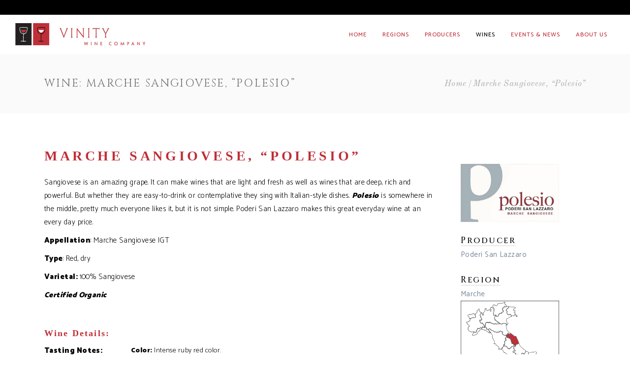

--- FILE ---
content_type: text/html; charset=UTF-8
request_url: https://vinitywinecompany.com/wine/marche-sangiovese-polesio/
body_size: 15220
content:

<!DOCTYPE html>
<html lang="en">
<head>
    
        <meta charset="UTF-8"/>
        <meta name="format-detection" content="telephone=no">
        <link rel="profile" href="http://gmpg.org/xfn/11"/>
        
                <meta name="viewport" content="width=device-width,initial-scale=1,user-scalable=no">
        <title>Marche Sangiovese, “Polesio” &#8211; Vinity Wine Company</title>
<script type="application/javascript">var eltdfAjaxUrl = "https://vinitywinecompany.com/wp-admin/admin-ajax.php"</script><meta name='robots' content='max-image-preview:large' />
	<style>img:is([sizes="auto" i], [sizes^="auto," i]) { contain-intrinsic-size: 3000px 1500px }</style>
	<link rel='dns-prefetch' href='//maps.googleapis.com' />
<link rel='dns-prefetch' href='//fonts.googleapis.com' />
<link rel="alternate" type="application/rss+xml" title="Vinity Wine Company &raquo; Feed" href="https://vinitywinecompany.com/feed/" />
<link rel="alternate" type="application/rss+xml" title="Vinity Wine Company &raquo; Comments Feed" href="https://vinitywinecompany.com/comments/feed/" />
<script type="text/javascript">
/* <![CDATA[ */
window._wpemojiSettings = {"baseUrl":"https:\/\/s.w.org\/images\/core\/emoji\/15.0.3\/72x72\/","ext":".png","svgUrl":"https:\/\/s.w.org\/images\/core\/emoji\/15.0.3\/svg\/","svgExt":".svg","source":{"concatemoji":"https:\/\/vinitywinecompany.com\/wp-includes\/js\/wp-emoji-release.min.js?ver=6.7.4"}};
/*! This file is auto-generated */
!function(i,n){var o,s,e;function c(e){try{var t={supportTests:e,timestamp:(new Date).valueOf()};sessionStorage.setItem(o,JSON.stringify(t))}catch(e){}}function p(e,t,n){e.clearRect(0,0,e.canvas.width,e.canvas.height),e.fillText(t,0,0);var t=new Uint32Array(e.getImageData(0,0,e.canvas.width,e.canvas.height).data),r=(e.clearRect(0,0,e.canvas.width,e.canvas.height),e.fillText(n,0,0),new Uint32Array(e.getImageData(0,0,e.canvas.width,e.canvas.height).data));return t.every(function(e,t){return e===r[t]})}function u(e,t,n){switch(t){case"flag":return n(e,"\ud83c\udff3\ufe0f\u200d\u26a7\ufe0f","\ud83c\udff3\ufe0f\u200b\u26a7\ufe0f")?!1:!n(e,"\ud83c\uddfa\ud83c\uddf3","\ud83c\uddfa\u200b\ud83c\uddf3")&&!n(e,"\ud83c\udff4\udb40\udc67\udb40\udc62\udb40\udc65\udb40\udc6e\udb40\udc67\udb40\udc7f","\ud83c\udff4\u200b\udb40\udc67\u200b\udb40\udc62\u200b\udb40\udc65\u200b\udb40\udc6e\u200b\udb40\udc67\u200b\udb40\udc7f");case"emoji":return!n(e,"\ud83d\udc26\u200d\u2b1b","\ud83d\udc26\u200b\u2b1b")}return!1}function f(e,t,n){var r="undefined"!=typeof WorkerGlobalScope&&self instanceof WorkerGlobalScope?new OffscreenCanvas(300,150):i.createElement("canvas"),a=r.getContext("2d",{willReadFrequently:!0}),o=(a.textBaseline="top",a.font="600 32px Arial",{});return e.forEach(function(e){o[e]=t(a,e,n)}),o}function t(e){var t=i.createElement("script");t.src=e,t.defer=!0,i.head.appendChild(t)}"undefined"!=typeof Promise&&(o="wpEmojiSettingsSupports",s=["flag","emoji"],n.supports={everything:!0,everythingExceptFlag:!0},e=new Promise(function(e){i.addEventListener("DOMContentLoaded",e,{once:!0})}),new Promise(function(t){var n=function(){try{var e=JSON.parse(sessionStorage.getItem(o));if("object"==typeof e&&"number"==typeof e.timestamp&&(new Date).valueOf()<e.timestamp+604800&&"object"==typeof e.supportTests)return e.supportTests}catch(e){}return null}();if(!n){if("undefined"!=typeof Worker&&"undefined"!=typeof OffscreenCanvas&&"undefined"!=typeof URL&&URL.createObjectURL&&"undefined"!=typeof Blob)try{var e="postMessage("+f.toString()+"("+[JSON.stringify(s),u.toString(),p.toString()].join(",")+"));",r=new Blob([e],{type:"text/javascript"}),a=new Worker(URL.createObjectURL(r),{name:"wpTestEmojiSupports"});return void(a.onmessage=function(e){c(n=e.data),a.terminate(),t(n)})}catch(e){}c(n=f(s,u,p))}t(n)}).then(function(e){for(var t in e)n.supports[t]=e[t],n.supports.everything=n.supports.everything&&n.supports[t],"flag"!==t&&(n.supports.everythingExceptFlag=n.supports.everythingExceptFlag&&n.supports[t]);n.supports.everythingExceptFlag=n.supports.everythingExceptFlag&&!n.supports.flag,n.DOMReady=!1,n.readyCallback=function(){n.DOMReady=!0}}).then(function(){return e}).then(function(){var e;n.supports.everything||(n.readyCallback(),(e=n.source||{}).concatemoji?t(e.concatemoji):e.wpemoji&&e.twemoji&&(t(e.twemoji),t(e.wpemoji)))}))}((window,document),window._wpemojiSettings);
/* ]]> */
</script>
<style id='wp-emoji-styles-inline-css' type='text/css'>

	img.wp-smiley, img.emoji {
		display: inline !important;
		border: none !important;
		box-shadow: none !important;
		height: 1em !important;
		width: 1em !important;
		margin: 0 0.07em !important;
		vertical-align: -0.1em !important;
		background: none !important;
		padding: 0 !important;
	}
</style>
<link rel='stylesheet' id='wp-block-library-css' href='https://vinitywinecompany.com/wp-includes/css/dist/block-library/style.min.css?ver=6.7.4' type='text/css' media='all' />
<link rel='stylesheet' id='wp-components-css' href='https://vinitywinecompany.com/wp-includes/css/dist/components/style.min.css?ver=6.7.4' type='text/css' media='all' />
<link rel='stylesheet' id='wp-preferences-css' href='https://vinitywinecompany.com/wp-includes/css/dist/preferences/style.min.css?ver=6.7.4' type='text/css' media='all' />
<link rel='stylesheet' id='wp-block-editor-css' href='https://vinitywinecompany.com/wp-includes/css/dist/block-editor/style.min.css?ver=6.7.4' type='text/css' media='all' />
<link rel='stylesheet' id='wp-reusable-blocks-css' href='https://vinitywinecompany.com/wp-includes/css/dist/reusable-blocks/style.min.css?ver=6.7.4' type='text/css' media='all' />
<link rel='stylesheet' id='wp-patterns-css' href='https://vinitywinecompany.com/wp-includes/css/dist/patterns/style.min.css?ver=6.7.4' type='text/css' media='all' />
<link rel='stylesheet' id='wp-editor-css' href='https://vinitywinecompany.com/wp-includes/css/dist/editor/style.min.css?ver=6.7.4' type='text/css' media='all' />
<link rel='stylesheet' id='common-css' href='https://vinitywinecompany.com/wp-admin/css/common.min.css?ver=6.7.4' type='text/css' media='all' />
<link rel='stylesheet' id='forms-css' href='https://vinitywinecompany.com/wp-admin/css/forms.min.css?ver=6.7.4' type='text/css' media='all' />
<link rel='stylesheet' id='wp-reset-editor-styles-css' href='https://vinitywinecompany.com/wp-includes/css/dist/block-library/reset.min.css?ver=6.7.4' type='text/css' media='all' />
<link rel='stylesheet' id='wp-block-editor-content-css' href='https://vinitywinecompany.com/wp-includes/css/dist/block-editor/content.min.css?ver=6.7.4' type='text/css' media='all' />
<link rel='stylesheet' id='wp-editor-classic-layout-styles-css' href='https://vinitywinecompany.com/wp-includes/css/dist/edit-post/classic.min.css?ver=6.7.4' type='text/css' media='all' />
<link rel='stylesheet' id='wp-edit-blocks-css' href='https://vinitywinecompany.com/wp-includes/css/dist/block-library/editor.min.css?ver=6.7.4' type='text/css' media='all' />
<link rel='stylesheet' id='contact-widgets-contact-block-css' href='https://vinitywinecompany.com/wp-content/plugins/contact-widgets/includes/blocks/contact/css/contact-block.min.css?ver=1.0.1' type='text/css' media='all' />
<link rel='stylesheet' id='font-awesome-css' href='https://vinitywinecompany.com/wp-content/plugins/js_composer/assets/lib/bower/font-awesome/css/font-awesome.min.css?ver=5.1.1' type='text/css' media='all' />
<link rel='stylesheet' id='contact-widgets-social-block-css' href='https://vinitywinecompany.com/wp-content/plugins/contact-widgets/includes/blocks/social/css/social-block.min.css?ver=1.0.1' type='text/css' media='all' />
<style id='classic-theme-styles-inline-css' type='text/css'>
/*! This file is auto-generated */
.wp-block-button__link{color:#fff;background-color:#32373c;border-radius:9999px;box-shadow:none;text-decoration:none;padding:calc(.667em + 2px) calc(1.333em + 2px);font-size:1.125em}.wp-block-file__button{background:#32373c;color:#fff;text-decoration:none}
</style>
<style id='global-styles-inline-css' type='text/css'>
:root{--wp--preset--aspect-ratio--square: 1;--wp--preset--aspect-ratio--4-3: 4/3;--wp--preset--aspect-ratio--3-4: 3/4;--wp--preset--aspect-ratio--3-2: 3/2;--wp--preset--aspect-ratio--2-3: 2/3;--wp--preset--aspect-ratio--16-9: 16/9;--wp--preset--aspect-ratio--9-16: 9/16;--wp--preset--color--black: #000000;--wp--preset--color--cyan-bluish-gray: #abb8c3;--wp--preset--color--white: #ffffff;--wp--preset--color--pale-pink: #f78da7;--wp--preset--color--vivid-red: #cf2e2e;--wp--preset--color--luminous-vivid-orange: #ff6900;--wp--preset--color--luminous-vivid-amber: #fcb900;--wp--preset--color--light-green-cyan: #7bdcb5;--wp--preset--color--vivid-green-cyan: #00d084;--wp--preset--color--pale-cyan-blue: #8ed1fc;--wp--preset--color--vivid-cyan-blue: #0693e3;--wp--preset--color--vivid-purple: #9b51e0;--wp--preset--gradient--vivid-cyan-blue-to-vivid-purple: linear-gradient(135deg,rgba(6,147,227,1) 0%,rgb(155,81,224) 100%);--wp--preset--gradient--light-green-cyan-to-vivid-green-cyan: linear-gradient(135deg,rgb(122,220,180) 0%,rgb(0,208,130) 100%);--wp--preset--gradient--luminous-vivid-amber-to-luminous-vivid-orange: linear-gradient(135deg,rgba(252,185,0,1) 0%,rgba(255,105,0,1) 100%);--wp--preset--gradient--luminous-vivid-orange-to-vivid-red: linear-gradient(135deg,rgba(255,105,0,1) 0%,rgb(207,46,46) 100%);--wp--preset--gradient--very-light-gray-to-cyan-bluish-gray: linear-gradient(135deg,rgb(238,238,238) 0%,rgb(169,184,195) 100%);--wp--preset--gradient--cool-to-warm-spectrum: linear-gradient(135deg,rgb(74,234,220) 0%,rgb(151,120,209) 20%,rgb(207,42,186) 40%,rgb(238,44,130) 60%,rgb(251,105,98) 80%,rgb(254,248,76) 100%);--wp--preset--gradient--blush-light-purple: linear-gradient(135deg,rgb(255,206,236) 0%,rgb(152,150,240) 100%);--wp--preset--gradient--blush-bordeaux: linear-gradient(135deg,rgb(254,205,165) 0%,rgb(254,45,45) 50%,rgb(107,0,62) 100%);--wp--preset--gradient--luminous-dusk: linear-gradient(135deg,rgb(255,203,112) 0%,rgb(199,81,192) 50%,rgb(65,88,208) 100%);--wp--preset--gradient--pale-ocean: linear-gradient(135deg,rgb(255,245,203) 0%,rgb(182,227,212) 50%,rgb(51,167,181) 100%);--wp--preset--gradient--electric-grass: linear-gradient(135deg,rgb(202,248,128) 0%,rgb(113,206,126) 100%);--wp--preset--gradient--midnight: linear-gradient(135deg,rgb(2,3,129) 0%,rgb(40,116,252) 100%);--wp--preset--font-size--small: 13px;--wp--preset--font-size--medium: 20px;--wp--preset--font-size--large: 36px;--wp--preset--font-size--x-large: 42px;--wp--preset--spacing--20: 0.44rem;--wp--preset--spacing--30: 0.67rem;--wp--preset--spacing--40: 1rem;--wp--preset--spacing--50: 1.5rem;--wp--preset--spacing--60: 2.25rem;--wp--preset--spacing--70: 3.38rem;--wp--preset--spacing--80: 5.06rem;--wp--preset--shadow--natural: 6px 6px 9px rgba(0, 0, 0, 0.2);--wp--preset--shadow--deep: 12px 12px 50px rgba(0, 0, 0, 0.4);--wp--preset--shadow--sharp: 6px 6px 0px rgba(0, 0, 0, 0.2);--wp--preset--shadow--outlined: 6px 6px 0px -3px rgba(255, 255, 255, 1), 6px 6px rgba(0, 0, 0, 1);--wp--preset--shadow--crisp: 6px 6px 0px rgba(0, 0, 0, 1);}:where(.is-layout-flex){gap: 0.5em;}:where(.is-layout-grid){gap: 0.5em;}body .is-layout-flex{display: flex;}.is-layout-flex{flex-wrap: wrap;align-items: center;}.is-layout-flex > :is(*, div){margin: 0;}body .is-layout-grid{display: grid;}.is-layout-grid > :is(*, div){margin: 0;}:where(.wp-block-columns.is-layout-flex){gap: 2em;}:where(.wp-block-columns.is-layout-grid){gap: 2em;}:where(.wp-block-post-template.is-layout-flex){gap: 1.25em;}:where(.wp-block-post-template.is-layout-grid){gap: 1.25em;}.has-black-color{color: var(--wp--preset--color--black) !important;}.has-cyan-bluish-gray-color{color: var(--wp--preset--color--cyan-bluish-gray) !important;}.has-white-color{color: var(--wp--preset--color--white) !important;}.has-pale-pink-color{color: var(--wp--preset--color--pale-pink) !important;}.has-vivid-red-color{color: var(--wp--preset--color--vivid-red) !important;}.has-luminous-vivid-orange-color{color: var(--wp--preset--color--luminous-vivid-orange) !important;}.has-luminous-vivid-amber-color{color: var(--wp--preset--color--luminous-vivid-amber) !important;}.has-light-green-cyan-color{color: var(--wp--preset--color--light-green-cyan) !important;}.has-vivid-green-cyan-color{color: var(--wp--preset--color--vivid-green-cyan) !important;}.has-pale-cyan-blue-color{color: var(--wp--preset--color--pale-cyan-blue) !important;}.has-vivid-cyan-blue-color{color: var(--wp--preset--color--vivid-cyan-blue) !important;}.has-vivid-purple-color{color: var(--wp--preset--color--vivid-purple) !important;}.has-black-background-color{background-color: var(--wp--preset--color--black) !important;}.has-cyan-bluish-gray-background-color{background-color: var(--wp--preset--color--cyan-bluish-gray) !important;}.has-white-background-color{background-color: var(--wp--preset--color--white) !important;}.has-pale-pink-background-color{background-color: var(--wp--preset--color--pale-pink) !important;}.has-vivid-red-background-color{background-color: var(--wp--preset--color--vivid-red) !important;}.has-luminous-vivid-orange-background-color{background-color: var(--wp--preset--color--luminous-vivid-orange) !important;}.has-luminous-vivid-amber-background-color{background-color: var(--wp--preset--color--luminous-vivid-amber) !important;}.has-light-green-cyan-background-color{background-color: var(--wp--preset--color--light-green-cyan) !important;}.has-vivid-green-cyan-background-color{background-color: var(--wp--preset--color--vivid-green-cyan) !important;}.has-pale-cyan-blue-background-color{background-color: var(--wp--preset--color--pale-cyan-blue) !important;}.has-vivid-cyan-blue-background-color{background-color: var(--wp--preset--color--vivid-cyan-blue) !important;}.has-vivid-purple-background-color{background-color: var(--wp--preset--color--vivid-purple) !important;}.has-black-border-color{border-color: var(--wp--preset--color--black) !important;}.has-cyan-bluish-gray-border-color{border-color: var(--wp--preset--color--cyan-bluish-gray) !important;}.has-white-border-color{border-color: var(--wp--preset--color--white) !important;}.has-pale-pink-border-color{border-color: var(--wp--preset--color--pale-pink) !important;}.has-vivid-red-border-color{border-color: var(--wp--preset--color--vivid-red) !important;}.has-luminous-vivid-orange-border-color{border-color: var(--wp--preset--color--luminous-vivid-orange) !important;}.has-luminous-vivid-amber-border-color{border-color: var(--wp--preset--color--luminous-vivid-amber) !important;}.has-light-green-cyan-border-color{border-color: var(--wp--preset--color--light-green-cyan) !important;}.has-vivid-green-cyan-border-color{border-color: var(--wp--preset--color--vivid-green-cyan) !important;}.has-pale-cyan-blue-border-color{border-color: var(--wp--preset--color--pale-cyan-blue) !important;}.has-vivid-cyan-blue-border-color{border-color: var(--wp--preset--color--vivid-cyan-blue) !important;}.has-vivid-purple-border-color{border-color: var(--wp--preset--color--vivid-purple) !important;}.has-vivid-cyan-blue-to-vivid-purple-gradient-background{background: var(--wp--preset--gradient--vivid-cyan-blue-to-vivid-purple) !important;}.has-light-green-cyan-to-vivid-green-cyan-gradient-background{background: var(--wp--preset--gradient--light-green-cyan-to-vivid-green-cyan) !important;}.has-luminous-vivid-amber-to-luminous-vivid-orange-gradient-background{background: var(--wp--preset--gradient--luminous-vivid-amber-to-luminous-vivid-orange) !important;}.has-luminous-vivid-orange-to-vivid-red-gradient-background{background: var(--wp--preset--gradient--luminous-vivid-orange-to-vivid-red) !important;}.has-very-light-gray-to-cyan-bluish-gray-gradient-background{background: var(--wp--preset--gradient--very-light-gray-to-cyan-bluish-gray) !important;}.has-cool-to-warm-spectrum-gradient-background{background: var(--wp--preset--gradient--cool-to-warm-spectrum) !important;}.has-blush-light-purple-gradient-background{background: var(--wp--preset--gradient--blush-light-purple) !important;}.has-blush-bordeaux-gradient-background{background: var(--wp--preset--gradient--blush-bordeaux) !important;}.has-luminous-dusk-gradient-background{background: var(--wp--preset--gradient--luminous-dusk) !important;}.has-pale-ocean-gradient-background{background: var(--wp--preset--gradient--pale-ocean) !important;}.has-electric-grass-gradient-background{background: var(--wp--preset--gradient--electric-grass) !important;}.has-midnight-gradient-background{background: var(--wp--preset--gradient--midnight) !important;}.has-small-font-size{font-size: var(--wp--preset--font-size--small) !important;}.has-medium-font-size{font-size: var(--wp--preset--font-size--medium) !important;}.has-large-font-size{font-size: var(--wp--preset--font-size--large) !important;}.has-x-large-font-size{font-size: var(--wp--preset--font-size--x-large) !important;}
:where(.wp-block-post-template.is-layout-flex){gap: 1.25em;}:where(.wp-block-post-template.is-layout-grid){gap: 1.25em;}
:where(.wp-block-columns.is-layout-flex){gap: 2em;}:where(.wp-block-columns.is-layout-grid){gap: 2em;}
:root :where(.wp-block-pullquote){font-size: 1.5em;line-height: 1.6;}
</style>
<link rel='stylesheet' id='contact-form-7-css' href='https://vinitywinecompany.com/wp-content/plugins/contact-form-7/includes/css/styles.css?ver=6.1.4' type='text/css' media='all' />
<link rel='stylesheet' id='pdfprnt_frontend-css' href='https://vinitywinecompany.com/wp-content/plugins/pdf-print/css/frontend.css?ver=2.4.5' type='text/css' media='all' />
<link rel='stylesheet' id='rs-plugin-settings-css' href='https://vinitywinecompany.com/wp-content/plugins/revslider/public/assets/css/settings.css?ver=5.4.1' type='text/css' media='all' />
<style id='rs-plugin-settings-inline-css' type='text/css'>
#rs-demo-id {}
</style>
<link rel='stylesheet' id='wpsms-front-css' href='https://vinitywinecompany.com/wp-content/plugins/wp-sms/assets/css/front-styles.css?ver=7.1' type='text/css' media='all' />
<link rel='stylesheet' id='vino_elated_default_style-css' href='https://vinitywinecompany.com/wp-content/themes/vino/style.css?ver=6.7.4' type='text/css' media='all' />
<link rel='stylesheet' id='vino_elated_modules-css' href='https://vinitywinecompany.com/wp-content/themes/vino/assets/css/modules.min.css?ver=6.7.4' type='text/css' media='all' />
<style id='vino_elated_modules-inline-css' type='text/css'>
body.home > div.eltdf-wrapper > div.eltdf-wrapper-inner > div.eltdf-content > div > div.eltdf-title.eltdf-breadcrumbs-type.eltdf-has-background.eltdf-content-left-alignment.eltdf-title-image-not-responsive.eltdf-title-custom-font-style > div.eltdf-title-holder > div{
    background-color: #FAFAFA !important;
}


</style>
<link rel='stylesheet' id='eltdf_font_awesome-css' href='https://vinitywinecompany.com/wp-content/themes/vino/assets/css/font-awesome/css/font-awesome.min.css?ver=6.7.4' type='text/css' media='all' />
<link rel='stylesheet' id='eltdf_font_elegant-css' href='https://vinitywinecompany.com/wp-content/themes/vino/assets/css/elegant-icons/style.min.css?ver=6.7.4' type='text/css' media='all' />
<link rel='stylesheet' id='eltdf_ion_icons-css' href='https://vinitywinecompany.com/wp-content/themes/vino/assets/css/ion-icons/css/ionicons.min.css?ver=6.7.4' type='text/css' media='all' />
<link rel='stylesheet' id='eltdf_linea_icons-css' href='https://vinitywinecompany.com/wp-content/themes/vino/assets/css/linea-icons/style.css?ver=6.7.4' type='text/css' media='all' />
<link rel='stylesheet' id='eltdf_linear_icons-css' href='https://vinitywinecompany.com/wp-content/themes/vino/assets/css/linear-icons/style.css?ver=6.7.4' type='text/css' media='all' />
<link rel='stylesheet' id='eltdf_dripicons-css' href='https://vinitywinecompany.com/wp-content/themes/vino/assets/css/dripicons/dripicons.css?ver=6.7.4' type='text/css' media='all' />
<link rel='stylesheet' id='mediaelement-css' href='https://vinitywinecompany.com/wp-includes/js/mediaelement/mediaelementplayer-legacy.min.css?ver=4.2.17' type='text/css' media='all' />
<link rel='stylesheet' id='wp-mediaelement-css' href='https://vinitywinecompany.com/wp-includes/js/mediaelement/wp-mediaelement.min.css?ver=6.7.4' type='text/css' media='all' />
<link rel='stylesheet' id='vino_elated_modules_responsive-css' href='https://vinitywinecompany.com/wp-content/themes/vino/assets/css/modules-responsive.min.css?ver=6.7.4' type='text/css' media='all' />
<link rel='stylesheet' id='vino_elated_style_dynamic_responsive-css' href='https://vinitywinecompany.com/wp-content/themes/vino/assets/css/style_dynamic_responsive.css?ver=1544586515' type='text/css' media='all' />
<link rel='stylesheet' id='vino_elated_style_dynamic-css' href='https://vinitywinecompany.com/wp-content/themes/vino/assets/css/style_dynamic.css?ver=1544586515' type='text/css' media='all' />
<link rel='stylesheet' id='js_composer_front-css' href='https://vinitywinecompany.com/wp-content/plugins/js_composer/assets/css/js_composer.min.css?ver=5.1.1' type='text/css' media='all' />
<link rel='stylesheet' id='vino_elated_google_fonts-css' href='https://fonts.googleapis.com/css?family=Catamaran%3A100%2C300%2C400%2C400italic%2C500%2C900%2C900italic%3B%7CCinzel%3A100%2C300%2C400%2C400italic%2C500%2C900%2C900italic%3B%7COld+Standard+TT%3A100%2C300%2C400%2C400italic%2C500%2C900%2C900italic%3B&#038;subset=latin-ext&#038;ver=1.0.0' type='text/css' media='all' />
<link rel='stylesheet' id='bws-custom-style-css' href='https://vinitywinecompany.com/wp-content/uploads/bws-custom-code/bws-custom-code.css?ver=2.4.2' type='text/css' media='all' />
<script type="text/javascript" src="https://vinitywinecompany.com/wp-includes/js/jquery/jquery.min.js?ver=3.7.1" id="jquery-core-js"></script>
<script type="text/javascript" src="https://vinitywinecompany.com/wp-includes/js/jquery/jquery-migrate.min.js?ver=3.4.1" id="jquery-migrate-js"></script>
<script type="text/javascript" src="https://vinitywinecompany.com/wp-content/plugins/revslider/public/assets/js/jquery.themepunch.tools.min.js?ver=5.4.1" id="tp-tools-js"></script>
<script type="text/javascript" src="https://vinitywinecompany.com/wp-content/plugins/revslider/public/assets/js/jquery.themepunch.revolution.min.js?ver=5.4.1" id="revmin-js"></script>
<link rel="https://api.w.org/" href="https://vinitywinecompany.com/wp-json/" /><link rel="alternate" title="JSON" type="application/json" href="https://vinitywinecompany.com/wp-json/wp/v2/wine/733" /><link rel="EditURI" type="application/rsd+xml" title="RSD" href="https://vinitywinecompany.com/xmlrpc.php?rsd" />
<meta name="generator" content="WordPress 6.7.4" />
<link rel="canonical" href="https://vinitywinecompany.com/wine/marche-sangiovese-polesio/" />
<link rel='shortlink' href='https://vinitywinecompany.com/?p=733' />
<link rel="alternate" title="oEmbed (JSON)" type="application/json+oembed" href="https://vinitywinecompany.com/wp-json/oembed/1.0/embed?url=https%3A%2F%2Fvinitywinecompany.com%2Fwine%2Fmarche-sangiovese-polesio%2F" />
<link rel="alternate" title="oEmbed (XML)" type="text/xml+oembed" href="https://vinitywinecompany.com/wp-json/oembed/1.0/embed?url=https%3A%2F%2Fvinitywinecompany.com%2Fwine%2Fmarche-sangiovese-polesio%2F&#038;format=xml" />
<meta name="generator" content="Powered by Visual Composer - drag and drop page builder for WordPress."/>
<!--[if lte IE 9]><link rel="stylesheet" type="text/css" href="https://vinitywinecompany.com/wp-content/plugins/js_composer/assets/css/vc_lte_ie9.min.css" media="screen"><![endif]--><meta name="generator" content="Powered by Slider Revolution 5.4.1 - responsive, Mobile-Friendly Slider Plugin for WordPress with comfortable drag and drop interface." />
<link rel="icon" href="https://vinitywinecompany.com/wp-content/uploads/2017/07/cropped-oasi-1-32x32.jpg" sizes="32x32" />
<link rel="icon" href="https://vinitywinecompany.com/wp-content/uploads/2017/07/cropped-oasi-1-192x192.jpg" sizes="192x192" />
<link rel="apple-touch-icon" href="https://vinitywinecompany.com/wp-content/uploads/2017/07/cropped-oasi-1-180x180.jpg" />
<meta name="msapplication-TileImage" content="https://vinitywinecompany.com/wp-content/uploads/2017/07/cropped-oasi-1-270x270.jpg" />
		<style type="text/css" id="wp-custom-css">
			/*
You can add your own CSS here.

Click the help icon above to learn more.
*/


/* GLOBAL STYLES */

/* body text: black  */
div.eltdf-content p{ color:black; }

/* green link color */
div.eltdf-content a{ 
color: #BFCFCC;
color: #485C5A;
color: #9DB2B1;
color: black;

}

/* black and underline on rollover */
div.eltdf-content a:hover{
color:#8c9c9a; 

color: black;
color: #BFCFCC;
color:#9DB2B1;
text-decoration: underline darkgrey;
}



/* TOP MENU */

/* links: red */
.eltdf-main-menu>ul>li>a
{ color:#bf2f38; }

/* link rollover: black  +  active: black */
.eltdf-main-menu>ul>li>a:hover, menu>ul>li.eltdf-active-item>a,.eltdf-main-menu>ul>li.eltdf-active-item>a
{ color:black; }

/* search/side area: hide */
a.eltdf-search-opener,a.eltdf-side-menu-button-opener{ display: none; }




/* CONTENT TITLE */

h1 {
    font-size: 22px !important;
}

/* color, spacing, center, bold */
body.vc_responsive div.eltdf-post-text > h2, h2.entry-title, h2.eltdf-post-title{
	text-align: center;
	color: #bf2f38;
	font-weight: bold;
	font-size: 28px;
	font-family: "Times New Roman", Times, serif;
}

/* category link underneath title */
body.single div.eltdf-post-text > div > h6 > span > a { color: #485C5A; }
body.single div.eltdf-post-text > div > h6 > span > a:hover { 
    color: #9DB2B1; 
    text-decoration:underline;
}






/* SIDEBAR MODS */

/* Header styling per item */
.eltdf-sidebar h5{
    color: black;
    font-size:17px;
    font-weight:500;
    margin-bottom:0px !important;
    margin-top: 25px;
    text-decoration: underline lightgrey;
    text-underline-position: under;


}

/* reduce vertical space between items */
body > div.eltdf-wrapper > div.eltdf-wrapper-inner > div.eltdf-content ul li{
    margin: 0 0 0px;
    padding: 0px 0 0px;
}

/* add small space before list begins */
body > div.eltdf-wrapper > div.eltdf-wrapper-inner > div.eltdf-content ul {
    margin: 3px 0 0px;
}

/* bold links */
 div.eltdf-content .eltdf-sidebar a{
    font-weight:400;
    font-size: 15px;
 color:black;
   color: lightslategrey;
}

/* black and underline on rollover */ 
.eltdf-sidebar a:hover,.eltdf-sidebar a.postlink:hover{
   color:#8c9c9a; 
   
color: #9DB2B1;
color: #BFCFCC;
color:black;
 
   /*text-decoration: underline;*/
text-decoration: underline lightgrey;
}

/* shrink producer header 
#producer_list > h5{ font-size:16px; } */

/* fix map - add missing bottom border */
#text-14 > div > div.widget.eltdf-image-widget > a > img{ border-bottom: solid black .5px; }






/* FOOTER */

/* padding-top/bottom */
footer .eltdf-footer-top:not(.eltdf-footer-top-full) .eltdf-container-inner { 
    padding-top:60px;
    padding-bottom:60px; 
}

/* height */
footer .eltdf-footer-bottom
{ height:auto; }

/* keep it white */
footer p { color:white; }

/* spacing fix for social icons */
footer #text-19{ padding-bottom:0px;margin-bottom:0px; }

footer div.eltdf-four-columns {
    width: 96%;
}




/* SINGLE POST IMAGE */

/* layout */
div.eltdf-post-image img {
    width: initial !important;
    max-width: 600px;
}






/* REGIONS / PRODUCERS */

/*  container */
div.producers-container,div.regions-container { 	display:flex; width:100% }

/* black link color */
div.producers-container a,div.regions-container a{ 
   color: #BFCFCC;
   color: #9DB2B1;
   color: black;
   font-weight: 400;
}

/* green and underline on rollover */
div.producers-container a:hover,div.regions-container a:hover{
   color:#8c9c9a; 
   color:#9DB2B1;
   text-decoration:underline;
}

/* producers page - for resize */
.allproducerslist li{ 
    display: flow-root;
 }

/* all producers layout */
div.producer-container-left{ 
    width: inherit;
    max-width: 25%;
 }

/* all regions layout */
div.region-container-left{ 
    width: inherit;
    max-width: 20%;
    
 }

/* regions list */
 body.page-id-10689 div.fl-module-sidebar div.fl-module-content.fl-node-content{
   margin-left: -30px; 
}

/* region map spacing */
body.page-id-10689 div.fl-html{ margin-left: 20px; }

div.newsexerpt a.vc_gitem-link,div.newsexerpt a.vc_gitem-link p, div.eventsquaretext a.vc_gitem-link,div.eventsquaretext a.vc_gitem-link p{
 color:#ffffff; }

/* ---- WINE SHEET STYLES ---- 
---------------------------- */

/* left align title */
body.single-wine.vc_responsive div.eltdf-post-text > h2,body.single-spirit.vc_responsive div.eltdf-post-text > h2{ text-align:left; }

/* hide featured image displayed in main body 
   for wines, spirits and producers           */
body.single-producer.vc_responsive div.eltdf-post-content > div.eltdf-post-image > img,
body.single-wine.vc_responsive div.eltdf-post-content > div.eltdf-post-image > img,
body.single-spirit.vc_responsive div.eltdf-post-content > div.eltdf-post-image > img {display:none;}

/* 'Wine Details: ' subhead */
h3.winedetailheader {
    font-size: 18px;
    width: 100%;
    color: #c03037;
    font-weight: bold;
    font-family: "Times New Roman", Times, serif;
    margin-bottom: 10px;
    text-align:left;
    text-transform: none;
}

/* remove extra space on top of content */
body.vc_responsive > div.eltdf-wrapper > div.eltdf-wrapper-inner > div.eltdf-content > div > div.eltdf-container > div {
padding-top:0px;
}

/* remove category link */
body.wine-template-default.single div.eltdf-post-content > div.eltdf-post-text > div > h6{ 
display:none; }

/* wine notes container */
div.factcontainer{ width: 100%; max-width:800px; white-space: nowrap;  }

/* wine notes - titles */
div.factheader{
    white-space: nowrap; 
    vertical-align:top; 
    font-weight:bold; 
   color:black !important; 
   font-size:15px; 
   display:inline-block; 
   width:22%
}

/* wine notes - content */
div.factcontent{
   color:black !important; 
   font-size:14px;
   display:inline-block; 
   width:78%; 
   white-space: normal; 
}

/* reviews - content */
div.reviewcontainer{
   color:black !important; 
   font-size:14px;
   display:inline-block; 
   width:100%; 
   white-space: normal; 
}



/* MOBILE STYLES */

/* tablet, large touch screen */
@media only screen and (max-width: 1024px){

    /* remove top bar */
   div.eltdf-top-bar
   { display:none; }

   /* reduce vertical empty space */
   div.eltdf-post-content{ 
      padding-top:0px; 
      margin-top:0px !important; 
   }

   /* more space removed */
   div.eltdf-post-text, 
   div.eltdf-content div.eltdf-container-inner, 
   .eltdf-content-inner > .eltdf-container > .eltdf-container-inner
   { padding-top:0px !important; }

  /*remove negative margin for regions*/
  body.page-id-10689 div.fl-module-sidebar div.fl-module-content.fl-node-content, 
  body.page-id-10689 div.fl-html{
      margin-left: 0px; 
  }

}

@media only screen and (min-width: 769px) and (max-width: 1024px){
}

@media only screen and (min-width: 481px) and (max-width: 768px){
}

/* reduce region map on phones */
@media only screen and (max-width: 480px){
#image_map{min-width:300px}
#image_map > img {width:300px;}
div.eltdf-content-inner > div.eltdf-title {display:none;  }
}











		</style>
		<noscript><style type="text/css"> .wpb_animate_when_almost_visible { opacity: 1; }</style></noscript></head>
<body class="wine-template-default single single-wine postid-733 single-format-standard fl-builder-lite-2-9-4-2 fl-no-js eltd-core-1.0 vino-ver-1.0 eltdf-grid-1100 eltdf-fade-push-text-right eltdf-header-standard eltdf-sticky-header-on-scroll-down-up eltdf-default-mobile-header eltdf-sticky-up-mobile-header eltdf-dropdown-animate-height eltdf-fullscreen-search eltdf-search-fade eltdf-side-menu-slide-from-right wpb-js-composer js-comp-ver-5.1.1 vc_responsive" itemscope itemtype="http://schema.org/WebPage">
    <section class="eltdf-side-menu right">
		<div class="eltdf-close-side-menu-holder">
		<div class="eltdf-close-side-menu-holder-inner">
			<a href="#" target="_self" class="eltdf-close-side-menu">
				<span class="eltdf-side-menu-lines">
					<span class="eltdf-side-menu-line eltdf-line-1"></span>
					<span class="eltdf-side-menu-line eltdf-line-2"></span>
			        <span class="eltdf-side-menu-line eltdf-line-3"></span>
				</span>
			</a>
		</div>
	</div>
	<div class="widget eltdf-separator-widget"><div class="eltdf-separator-holder clearfix  eltdf-separator-center eltdf-separator-normal">
	<div class="eltdf-separator" style="border-style: solid;margin-bottom: 120px"></div>
</div>
</div><div id="text-7" class="widget eltdf-sidearea widget_text">			<div class="textwidget">Our producers’ wines reflect the authenticity and excellence that comes from generations of experience in the vineyard and in the cellar, together with an unwavering focus on quality.</div>
		</div><div class="widget eltdf-separator-widget"><div class="eltdf-separator-holder clearfix  eltdf-separator-center eltdf-separator-normal">
	<div class="eltdf-separator" style="border-style: solid;margin-top: 90px"></div>
</div>
</div><div id="text-8" class="widget eltdf-sidearea widget_text">			<div class="textwidget"><h6><span style="font-size: 17px;"><a href="mailto:talk@vinitywinecompany.com">talk@vinitywinecompany.com</a></span></h6> 
    <span class="eltdf-icon-shortcode eltdf-normal" style="margin: 0px 8px 0 3px" data-hover-color="#808080" data-color="#ababab">
                    <a itemprop="url" class="" href="http://www.instagram.com" target="_blank">
                    <span aria-hidden="true" class="eltdf-icon-font-elegant social_instagram eltdf-icon-element" style="color: #ababab;font-size:13px" ></span>                    </a>
            </span>
    <span class="eltdf-icon-shortcode eltdf-normal" style="margin: 0px 8px" data-hover-color="#808080" data-color="#ababab">
                    <a itemprop="url" class="" href="http://www.twitter.com" target="_blank">
                    <span aria-hidden="true" class="eltdf-icon-font-elegant social_twitter eltdf-icon-element" style="color: #ababab;font-size:13px" ></span>                    </a>
            </span>
    <span class="eltdf-icon-shortcode eltdf-normal" style="margin: 0px 8px" data-hover-color="#808080" data-color="#ababab">
                    <a itemprop="url" class="" href="http://www.facebook.com" target="_blank">
                    <span aria-hidden="true" class="eltdf-icon-font-elegant social_facebook eltdf-icon-element" style="color: #ababab;font-size:13px" ></span>                    </a>
            </span>
    <span class="eltdf-icon-shortcode eltdf-normal" style="margin: 0px 8px" data-hover-color="#808080" data-color="#ababab">
                    <a itemprop="url" class="" href="http://www.tumblr.com" target="_self">
                    <span aria-hidden="true" class="eltdf-icon-font-elegant social_tumblr eltdf-icon-element" style="color: #ababab;font-size:13px" ></span>                    </a>
            </span>
</div>
		</div></section>
    
    <div class="eltdf-wrapper">
        <div class="eltdf-wrapper-inner">
            <div class="eltdf-fullscreen-search-holder">
	<div class="eltdf-fullscreen-search-close-container">
		<a class="eltdf-fullscreen-search-close" href="javascript:void(0)">
			<span class="icon-arrows-remove"></span>
		</a>
	</div>
	<div class="eltdf-fullscreen-search-table">
		<div class="eltdf-fullscreen-search-cell">
			<form action="https://vinitywinecompany.com/" class="eltdf-fullscreen-search-form" method="get">
				<div class="eltdf-form-holder">
					<div class="eltdf-form-holder-inner">
						<div class="eltdf-field-holder">
							<input type="text"  placeholder="Search" name="s" class="eltdf-search-field" autocomplete="off" />
						</div>
						<button type="submit" class="eltdf-search-submit"><span class="linear-icon lnr lnr-magnifier "></span></button>
						<div class="eltdf-line"></div>
					</div>
				</div>
			</form>
		</div>
	</div>
</div>

<div class="eltdf-top-bar">
        <div class="eltdf-grid">
    		        <div class="eltdf-vertical-align-containers eltdf-50-50">
            <div class="eltdf-position-left">
                <div class="eltdf-position-left-inner">
                                    </div>
            </div>
            <div class="eltdf-position-right">
                <div class="eltdf-position-right-inner">
                                    </div>
            </div>
        </div>
        </div>
    </div>



<header class="eltdf-page-header" >
            <div class="eltdf-menu-area eltdf-menu-right" >
		                    <div class="eltdf-grid">
                <div class="eltdf-vertical-align-containers">
            <div class="eltdf-position-left">
                <div class="eltdf-position-left-inner">
                    

<div class="eltdf-logo-wrapper">
    <a itemprop="url" href="https://vinitywinecompany.com/" style="height: 45px;">
        <img itemprop="image" class="eltdf-normal-logo" src="https://vinitywinecompany.com/wp-content/uploads/2017/05/vinity-wines-logo.jpg" width="527" height="90"  alt="logo"/>
        <img itemprop="image" class="eltdf-dark-logo" src="https://vinitywinecompany.com/wp-content/uploads/2017/05/vinity-wines-logo.jpg" width="527" height="90"  alt="dark logo"/>        <img itemprop="image" class="eltdf-light-logo" src="https://vinitywinecompany.com/wp-content/uploads/2017/05/vinity-wines-logo.jpg" width="527" height="90"  alt="light logo"/>    </a>
	</div>

                </div>
            </div>
			            <div class="eltdf-position-right">
                <div class="eltdf-position-right-inner">
											
<nav class="eltdf-main-menu eltdf-drop-down eltdf-default-nav">
    <ul id="menu-vinity-top-menu" class="clearfix"><li id="nav-menu-item-10661" class="menu-item menu-item-type-post_type menu-item-object-page menu-item-home  narrow"><a href="https://vinitywinecompany.com/" class=""><span class="item_outer"><span class="item_hover_icon social_flickr"></span><span class="item_text">Home</span></span></a></li>
<li id="nav-menu-item-12235" class="menu-item menu-item-type-custom menu-item-object-custom menu-item-has-children  has_sub narrow"><a href="#" class=" no_link" onclick="JavaScript: return false;"><span class="item_outer"><span class="item_hover_icon social_flickr"></span><span class="item_text">Regions</span><i class="eltdf-menu-arrow fa fa-angle-down"></i></span></a>
<div class="second"><div class="inner"><ul>
	<li id="nav-menu-item-10708" class="menu-item menu-item-type-post_type menu-item-object-page "><a href="https://vinitywinecompany.com/italian-regions/" class=""><span class="item_outer"><span class="item_hover_icon social_flickr"></span><span class="item_text">Italian Regions</span></span></a></li>
	<li id="nav-menu-item-12239" class="menu-item menu-item-type-post_type menu-item-object-page "><a href="https://vinitywinecompany.com/us-regions/" class=""><span class="item_outer"><span class="item_hover_icon social_flickr"></span><span class="item_text">US Regions</span></span></a></li>
</ul></div></div>
</li>
<li id="nav-menu-item-10895" class="menu-item menu-item-type-post_type menu-item-object-page  narrow"><a href="https://vinitywinecompany.com/producers/" class=""><span class="item_outer"><span class="item_hover_icon social_flickr"></span><span class="item_text">Producers</span></span></a></li>
<li id="nav-menu-item-10974" class="menu-item menu-item-type-post_type menu-item-object-page  narrow"><a href="https://vinitywinecompany.com/wines/" class=""><span class="item_outer"><span class="item_hover_icon social_flickr"></span><span class="item_text">Wines</span></span></a></li>
<li id="nav-menu-item-10901" class="menu-item menu-item-type-post_type menu-item-object-page  narrow"><a href="https://vinitywinecompany.com/events-and-news/" class=""><span class="item_outer"><span class="item_hover_icon social_flickr"></span><span class="item_text">Events &#038; News</span></span></a></li>
<li id="nav-menu-item-10900" class="menu-item menu-item-type-post_type menu-item-object-page  narrow"><a href="https://vinitywinecompany.com/vinity/" class=""><span class="item_outer"><span class="item_hover_icon social_flickr"></span><span class="item_text">About Us</span></span></a></li>
</ul></nav>

										
	    <a  		    class="eltdf-search-opener" href="javascript:void(0)">
            <span class="eltdf-search-opener-wrapper">
                <span aria-hidden="true" class="eltdf-icon-font-elegant icon_search " ></span>	                        </span>
	    </a>
            <a class="eltdf-side-menu-button-opener" href="javascript:void(0)" >
                        <span aria-hidden="true" class="eltd-icon-linear-icon lnr lnr-menu eltdf-side-menu-icon"></span>
        </a>
                    </div>
            </div>
        </div>
                    </div>
            </div>
        
<div class="eltdf-sticky-header">
        <div class="eltdf-sticky-holder">
            <div class="eltdf-grid">
                        <div class=" eltdf-vertical-align-containers">
                <div class="eltdf-position-left">
                    <div class="eltdf-position-left-inner">
                        

<div class="eltdf-logo-wrapper">
    <a itemprop="url" href="https://vinitywinecompany.com/" style="height: 45px;">
        <img itemprop="image" class="eltdf-normal-logo" src="https://vinitywinecompany.com/wp-content/uploads/2017/05/vinity-wines-logo.jpg" width="527" height="90"  alt="logo"/>
        <img itemprop="image" class="eltdf-dark-logo" src="https://vinitywinecompany.com/wp-content/uploads/2017/05/vinity-wines-logo.jpg" width="527" height="90"  alt="dark logo"/>        <img itemprop="image" class="eltdf-light-logo" src="https://vinitywinecompany.com/wp-content/uploads/2017/05/vinity-wines-logo.jpg" width="527" height="90"  alt="light logo"/>    </a>
	</div>

                    </div>
                </div>
                <div class="eltdf-position-center">
                    <div class="eltdf-position-center-inner">
                        
<nav class="eltdf-main-menu eltdf-drop-down eltdf-sticky-nav">
    <ul id="menu-vinity-top-menu-1" class="clearfix"><li id="sticky-nav-menu-item-10661" class="menu-item menu-item-type-post_type menu-item-object-page menu-item-home  narrow"><a href="https://vinitywinecompany.com/" class=""><span class="item_outer"><span class="item_hover_icon social_flickr"></span><span class="item_text">Home</span><span class="plus"></span></span></a></li>
<li id="sticky-nav-menu-item-12235" class="menu-item menu-item-type-custom menu-item-object-custom menu-item-has-children  has_sub narrow"><a href="#" class=" no_link" onclick="JavaScript: return false;"><span class="item_outer"><span class="item_hover_icon social_flickr"></span><span class="item_text">Regions</span><span class="plus"></span><i class="eltdf-menu-arrow ion-ios-arrow-thin-right"></i></span></a>
<div class="second"><div class="inner"><ul>
	<li id="sticky-nav-menu-item-10708" class="menu-item menu-item-type-post_type menu-item-object-page "><a href="https://vinitywinecompany.com/italian-regions/" class=""><span class="item_outer"><span class="item_hover_icon social_flickr"></span><span class="item_text">Italian Regions</span><span class="plus"></span></span></a></li>
	<li id="sticky-nav-menu-item-12239" class="menu-item menu-item-type-post_type menu-item-object-page "><a href="https://vinitywinecompany.com/us-regions/" class=""><span class="item_outer"><span class="item_hover_icon social_flickr"></span><span class="item_text">US Regions</span><span class="plus"></span></span></a></li>
</ul></div></div>
</li>
<li id="sticky-nav-menu-item-10895" class="menu-item menu-item-type-post_type menu-item-object-page  narrow"><a href="https://vinitywinecompany.com/producers/" class=""><span class="item_outer"><span class="item_hover_icon social_flickr"></span><span class="item_text">Producers</span><span class="plus"></span></span></a></li>
<li id="sticky-nav-menu-item-10974" class="menu-item menu-item-type-post_type menu-item-object-page  narrow"><a href="https://vinitywinecompany.com/wines/" class=""><span class="item_outer"><span class="item_hover_icon social_flickr"></span><span class="item_text">Wines</span><span class="plus"></span></span></a></li>
<li id="sticky-nav-menu-item-10901" class="menu-item menu-item-type-post_type menu-item-object-page  narrow"><a href="https://vinitywinecompany.com/events-and-news/" class=""><span class="item_outer"><span class="item_hover_icon social_flickr"></span><span class="item_text">Events &#038; News</span><span class="plus"></span></span></a></li>
<li id="sticky-nav-menu-item-10900" class="menu-item menu-item-type-post_type menu-item-object-page  narrow"><a href="https://vinitywinecompany.com/vinity/" class=""><span class="item_outer"><span class="item_hover_icon social_flickr"></span><span class="item_text">About Us</span><span class="plus"></span></span></a></li>
</ul></nav>

                    </div>
                </div>
                <div class="eltdf-position-right">
                    <div class="eltdf-position-right-inner">
                                                    
	    <a  		    class="eltdf-search-opener" href="javascript:void(0)">
            <span class="eltdf-search-opener-wrapper">
                <span aria-hidden="true" class="eltdf-icon-font-elegant icon_search " ></span>	                        </span>
	    </a>
            <a class="eltdf-side-menu-button-opener" href="javascript:void(0)" >
                        <span aria-hidden="true" class="eltd-icon-linear-icon lnr lnr-menu eltdf-side-menu-icon"></span>
        </a>
                                                </div>
                </div>
            </div>
                    </div>
            </div>
    </div>

</header>


<header class="eltdf-mobile-header">
    <div class="eltdf-mobile-header-inner">
                <div class="eltdf-mobile-header-holder">
            <div class="eltdf-grid">
                <div class="eltdf-vertical-align-containers">
                                            <div class="eltdf-mobile-menu-opener">
                            <a href="javascript:void(0)">
                                <div class="eltdf-mo-icon-holder">
                                    <span class="eltdf-mo-lines">
                                        <span class="eltdf-mo-line eltdf-line-1"></span>
                                        <span class="eltdf-mo-line eltdf-line-2"></span>
                                        <span class="eltdf-mo-line eltdf-line-3"></span>
                                    </span>
                                                                    </div>
                            </a>
                        </div>
                                                                <div class="eltdf-position-center">
                            <div class="eltdf-position-center-inner">
                                

<div class="eltdf-mobile-logo-wrapper">
    <a itemprop="url" href="https://vinitywinecompany.com/" style="height: 43px">
        <img itemprop="image" src="https://vinitywinecompany.com/wp-content/uploads/2017/07/vinity-wines-logo-mobile-space.jpg" width="528" height="86"  alt="mobile logo"/>
    </a>
</div>

                            </div>
                        </div>
                                        <div class="eltdf-position-right">
                        <div class="eltdf-position-right-inner">
                                                    </div>
                    </div>
                </div> <!-- close .eltdf-vertical-align-containers -->
            </div>
        </div>
        
<nav class="eltdf-mobile-nav">
    <div class="eltdf-grid">
        <ul id="menu-vinity-top-menu-2" class=""><li id="mobile-menu-item-10661" class="menu-item menu-item-type-post_type menu-item-object-page menu-item-home "><a href="https://vinitywinecompany.com/" class=""><span>Home</span></a></li>
<li id="mobile-menu-item-12235" class="menu-item menu-item-type-custom menu-item-object-custom menu-item-has-children  has_sub"><h5><span>Regions</span></h5><span class="mobile_arrow"><i class="eltdf-sub-arrow ion-ios-arrow-thin-right"></i><i class="fa fa-angle-down"></i></span>
<ul class="sub_menu">
	<li id="mobile-menu-item-10708" class="menu-item menu-item-type-post_type menu-item-object-page "><a href="https://vinitywinecompany.com/italian-regions/" class=""><span>Italian Regions</span></a></li>
	<li id="mobile-menu-item-12239" class="menu-item menu-item-type-post_type menu-item-object-page "><a href="https://vinitywinecompany.com/us-regions/" class=""><span>US Regions</span></a></li>
</ul>
</li>
<li id="mobile-menu-item-10895" class="menu-item menu-item-type-post_type menu-item-object-page "><a href="https://vinitywinecompany.com/producers/" class=""><span>Producers</span></a></li>
<li id="mobile-menu-item-10974" class="menu-item menu-item-type-post_type menu-item-object-page "><a href="https://vinitywinecompany.com/wines/" class=""><span>Wines</span></a></li>
<li id="mobile-menu-item-10901" class="menu-item menu-item-type-post_type menu-item-object-page "><a href="https://vinitywinecompany.com/events-and-news/" class=""><span>Events &#038; News</span></a></li>
<li id="mobile-menu-item-10900" class="menu-item menu-item-type-post_type menu-item-object-page "><a href="https://vinitywinecompany.com/vinity/" class=""><span>About Us</span></a></li>
</ul>    </div>
</nav>

            </div>
</header> <!-- close .eltdf-mobile-header -->


                            <a id='eltdf-back-to-top' href='#'>
                    <span class="eltdf-icon-stack">
                         <i class="eltdf-icon-font-awesome fa fa-angle-up " ></i>                    </span>
                </a>
                        <div class="eltdf-fullscreen-menu-holder-outer">
	<div class="eltdf-fullscreen-menu-holder">
		<div class="eltdf-fullscreen-menu-holder-inner">
			<nav class="eltdf-fullscreen-menu">
	<ul id="menu-vinity-top-menu-3" class=""><li id="popup-menu-item-10661" class="menu-item menu-item-type-post_type menu-item-object-page menu-item-home "><a href="https://vinitywinecompany.com/" class=""><span>Home</span></a></li>
<li id="popup-menu-item-12235" class="menu-item menu-item-type-custom menu-item-object-custom menu-item-has-children  has_sub"><a href="#"><span>Regions</span><i class="eltdf-fullscreen-menu-arrow"></i></a>
<ul class="sub_menu">
	<li id="popup-menu-item-10708" class="menu-item menu-item-type-post_type menu-item-object-page "><a href="https://vinitywinecompany.com/italian-regions/" class=""><span>Italian Regions</span></a></li>
	<li id="popup-menu-item-12239" class="menu-item menu-item-type-post_type menu-item-object-page "><a href="https://vinitywinecompany.com/us-regions/" class=""><span>US Regions</span></a></li>
</ul>
</li>
<li id="popup-menu-item-10895" class="menu-item menu-item-type-post_type menu-item-object-page "><a href="https://vinitywinecompany.com/producers/" class=""><span>Producers</span></a></li>
<li id="popup-menu-item-10974" class="menu-item menu-item-type-post_type menu-item-object-page "><a href="https://vinitywinecompany.com/wines/" class=""><span>Wines</span></a></li>
<li id="popup-menu-item-10901" class="menu-item menu-item-type-post_type menu-item-object-page "><a href="https://vinitywinecompany.com/events-and-news/" class=""><span>Events &#038; News</span></a></li>
<li id="popup-menu-item-10900" class="menu-item menu-item-type-post_type menu-item-object-page "><a href="https://vinitywinecompany.com/vinity/" class=""><span>About Us</span></a></li>
</ul></nav>		</div>
	</div>
</div>            <div class="eltdf-content" >
                <div class="eltdf-content-inner">
        
    <div class="eltdf-title eltdf-breadcrumbs-type eltdf-content-left-alignment eltdf-title-custom-font-style" style="height:120px;" data-height="120" >
        <div class="eltdf-title-image"></div>
        <div class="eltdf-title-holder" style="height:120px;">
            <div class="eltdf-container clearfix">
                <div class="eltdf-container-inner">
                    <div class="eltdf-title-subtitle-holder" style="">
                                                <h1 itemprop="name" class="eltdf-title-text entry-title" style=""><span>Marche Sangiovese, “Polesio”</span></h1>
                            <div class="eltdf-breadcrumbs-holder"><div class="eltdf-breadcrumbs"><a href="https://vinitywinecompany.com/">Home</a><span class="eltdf-delimiter"></span><span class="eltdf-current">Marche Sangiovese, “Polesio”</span></div></div>
                                            </div>
                </div>
            </div>
        </div>
    </div>

        <span id="vinitytitleadd" style="display:none;">Wine: Marche Sangiovese, “Polesio”</span>
	<div class="eltdf-container">
		        		<div class="eltdf-container-inner">
            <style>

                .eltdf-main-menu>ul>li#nav-menu-item-10974>a,.eltdf-main-menu>ul>li#sticky-nav-menu-item-10974>a{color:black;}
                div.eltdf-post-content { text-align:center; }
                div.eltdf-post-image img{width:600px;}
/*
                @media only screen and (max-width: 680px){
                {
                    #post-719 > div:nth-child(3),
                    body.single-wine div.factcontainer{
                        display:grid !important;
                    }
                    .factcontainer{display:grid !important;}
                    body.single-wine div.factcontainer{display:grid !important;}
                }
*/
            </style>
			            	<div class="eltdf-two-columns-75-25  eltdf-content-has-sidebar clearfix">
		<div class="eltdf-column1 eltdf-content-left-from-sidebar">
			<div class="eltdf-column-inner">
				<div class="eltdf-blog-holder eltdf-blog-single">
					<article id="post-733" class="post-733 wine type-wine status-publish format-standard has-post-thumbnail hentry category-wines tag-dry tag-marche-sangiovese tag-poderi-san-lazzaro tag-polesio tag-red tag-wine">
	<div class="eltdf-post-content">
			<div class="eltdf-post-image">
		<img width="600" height="354" src="https://vinitywinecompany.com/wp-content/uploads/2012/03/PSL_Polesio.jpg" class="attachment-600x0 size-600x0 wp-post-image" alt="" decoding="async" fetchpriority="high" srcset="https://vinitywinecompany.com/wp-content/uploads/2012/03/PSL_Polesio.jpg 620w, https://vinitywinecompany.com/wp-content/uploads/2012/03/PSL_Polesio-300x177.jpg 300w" sizes="(max-width: 600px) 100vw, 600px" />			</div>
		<div class="eltdf-post-text">
			<h2 itemprop="name" class="entry-title eltdf-post-title">
			Marche Sangiovese, “Polesio”	</h2>			<div class="eltdf-post-info-holder clearfix">
				<h6 class="eltdf-post-info">
					<span class="eltdf-post-info-category"><a href="https://vinitywinecompany.com/category/italian-regions/producers/wines/" rel="category tag">Wines</a></span>				</h6>
			</div>
			<p>Sangiovese is an amazing grape. It can make wines that are light and fresh as well as wines that are deep, rich and powerful. But whether they are easy-to-drink or contemplative they sing with Italian-style dishes. <em><strong>Polesio</strong></em> is somewhere in the middle, pretty much everyone likes it, but it is not simple. Poderi San Lazzaro makes this great everyday wine at an every day price.</p>
<p><strong>Appellation</strong>: Marche Sangiovese IGT</p>
<p><strong>Type</strong>: Red, dry</p>
<p><strong>Varietal</strong><strong>: </strong>100% Sangiovese</p>
<p><em><strong>Certified Organic</strong></em></p>
		</div>
	</div>
	<h3 class="winedetailheader">Wine Details: </h3><div class="factcontainer"><div class="factheader">Tasting Notes: </div><div class="factcontent"><strong>Color:</strong> Intense ruby red color.

<section></section><strong>Bouquet:</strong> It has medium intensity,fresh flowers with slightly smoky notes on the nose.

<section></section><strong>Taste:</strong> On the palate, the wine is elegant, with soft, mature tannins and a finish of good complexity and mineral notes.

<section></section><strong>Pairings</strong>: Pasta with red sauces, pizza, burgers and hot sandwiches.</div></div><br><div class="factcontainer"><div class="factheader">Vinyard Notes: </div><div class="factcontent"><strong>Vineyard: </strong>500 feet a.s.l. with a northwestern/western exposure and a density of 1,600 vines per acre. Average vines age 10/15 year old.

<section></section><strong>Training System</strong>: Spurred Cordon.

<section></section><strong>Soil</strong>:. Mainly calcareous clay.

<section></section><strong>Vine density: </strong>4000 vines per hectare (1,800 per acre).

<section></section><strong>Harvest:</strong> Hand picked last 10 days of September.

<section></section><strong>Yield</strong>: About 3.6/4.0 tons per acre.</div></div><br><div class="factcontainer"><div class="factheader">Winemaking Notes: </div><div class="factcontent"><strong>Vinification</strong>: Submerged cap with freque nt pumpovers each day for 5-7 days at temperatures of 22-25 degrees Celsius (72-77 degrees Fahrenheit). After racking, aging in stainless steel tanks, where the malolactic fermentation develops naturally.

<section></section><strong>Aging</strong>: In stainless steel tanks for about 6 months.

<section></section><strong>Winemaker</strong>: Paolo Capriotti.

<section></section><strong>Bottles</strong> Produced: 20.000.

<section></section></div></div><br><div><p>&nbsp;</p></div></article>	<div class="eltdf-blog-single-navigation">
		<div class="eltdf-blog-single-navigation-inner clearfix">
									<a itemprop="url" class="eltdf-blog-single-prev" href="https://vinitywinecompany.com/wine/verdicchio-dei-castelli-di-jesi-cantori/">
							<span class="eltdf-blog-single-nav-mark lnr lnr-chevron-left"></span>							<h6 class="eltdf-blog-single-nav-label">previous</h6>						</a>
											<a itemprop="url" class="eltdf-blog-single-next" href="https://vinitywinecompany.com/wine/offida-peccorino-pistillo/">
							<span class="eltdf-blog-single-nav-mark lnr lnr-chevron-right"></span>							<h6 class="eltdf-blog-single-nav-label">next</h6>						</a>
							</div>
	</div>
				</div>
			</div>
		</div>
		<div class="eltdf-column2">
			<div class="eltdf-column-inner">
    <aside class="eltdf-sidebar">
        <div class="widget eltdf-separator-widget"><div class="eltdf-separator-holder clearfix  eltdf-separator-center eltdf-separator-normal">
	<div class="eltdf-separator" style="border-style: solid;margin-top: 0px;margin-bottom: 55px"></div>
</div>
</div><div id="text-14" class="widget widget_text">			<div class="textwidget"><p><br />
<div><!--<h5>Label</h5>--><img decoding="async" width="200" height="118" src="https://vinitywinecompany.com/wp-content/uploads/2012/03/PSL_Polesio.jpg" class="attachment-200xauto size-200xauto wp-post-image" alt="" srcset="https://vinitywinecompany.com/wp-content/uploads/2012/03/PSL_Polesio.jpg 620w, https://vinitywinecompany.com/wp-content/uploads/2012/03/PSL_Polesio-300x177.jpg 300w" sizes="(max-width: 200px) 100vw, 200px" /></div><div id="showproducer"><h5>Producer</h5><ul><li><a class="postlink" href="https://vinitywinecompany.com/producer/poderi-san-lazzaro-2/" title="Poderi San Lazzaro"><span>Poderi San Lazzaro</span></a></li></ul></div><!-- showproducer --><div id="showregion"><h5>Region</h5><ul><li><a class="postlink" href="https://vinitywinecompany.com/region/marche/" title="Marche"><span>Marche</span></a></li></ul></div><!-- showregion --><div class="widget eltdf-image-widget ">
                    <a itemprop="url" href="/region/Marche" target="_self"><img decoding="async" itemprop="image" src="/images/marche.jpg" width="200px" height="200px"></a>        </div><br />
<br />
<br />
<h5>Wine Facts</h5><br><a target="_blank" href="https://vinitywinecompany.com/wp-content/uploads/2023/12/VWC_TS_Poderi_San_Lazzaro_Polesio.pdf">View PDF in new window</a> </p>
</div>
		</div>    </aside>
</div>		</div>
	</div>
        </div>
                	</div>

<style>
@media only screen and (max-width: 680px) {

    body.single-wine div.factcontainer{display:grid !important;}
}
</style>

</div> <!-- close div.content_inner -->
	</div>  <!-- close div.content -->
		<footer >
			<div class="eltdf-footer-inner clearfix">
				<div class="eltdf-footer-top-holder">
	<div class="eltdf-footer-top ">
		
		<div class="eltdf-container">
			<div class="eltdf-container-inner">
		<div class="eltdf-four-columns clearfix">
	<div class="eltdf-four-columns-inner">
		<div class="eltdf-column">
			<div class="eltdf-column-inner">
				<div id="text-2" class="widget eltdf-footer-column-1 widget_text">			<div class="textwidget"><p><div class="vc_empty_space"   style="height: 7px" ><span class="vc_empty_space_inner"></span></div>
<br />
<a href="/"> <img decoding="async" style="height:30px;margin-left:40px;" src="/wp-content/uploads/2017/07/vinity-wines-logo-text-wout-tag-white.png" alt="a" /></a><br />
<div class="vc_empty_space"   style="height: 3px" ><span class="vc_empty_space_inner"></span></div>
</p>
</div>
		</div>			</div>
		</div>
		<div class="eltdf-column">
			<div class="eltdf-column-inner">
				<div id="text-3" class="widget eltdf-footer-column-2 widget_text">			<div class="textwidget"><p><div class="vc_empty_space"   style="height: 10px" ><span class="vc_empty_space_inner"></span></div>
<br />
<div class="eltdf-icon-list-holder" >
	<div class="eltdf-il-icon-holder">
		<i class="eltdf-icon-linea-icon icon-basic-geolocalize-01 " style="color: #ffffff;font-size: 18px" ></i>	</div>
	<p class="eltdf-il-text" style="font-size: 13px;padding-left: 22px"> 5950 Doyle Street Ste. 4&lt;br /&gt;
Emeryville, CA 94608&lt;br /&gt;
510-601-6010</p>
</div><br />
<div class="vc_empty_space"   style="height: 3px" ><span class="vc_empty_space_inner"></span></div>
</p>
</div>
		</div>			</div>
		</div>
		<div class="eltdf-column">
			<div class="eltdf-column-inner">
				<div id="text-19" class="widget eltdf-footer-column-3 widget_text">			<div class="textwidget"><p><a href="mailto:talk@vinitywinecompany.com"></p>
<div class="eltdf-icon-list-holder" style="padding-bottom:0px; margin-bottom: 0px;">
<div class="eltdf-il-icon-holder">
		<i class="eltdf-icon-linea-icon icon-basic-mail " style="color: #ffffff;font-size: 18px"></i>	</div>
<p class="eltdf-il-text" style="font-size: 13px;padding-left: 22px; padding-bottom:0px;"> talk@vinitywinecompany.com</p>
</div>
<p></a></p>
</div>
		</div>
        <a class="eltdf-social-icon-widget-holder" data-hover-color="#ffffff" data-original-color="#ffffff" style="color: #ffffff;font-size: 13px;margin: 0px 20px 0px 0px" href="https://www.facebook.com/VinityWineCompany/" target="_blank">
            <span class="eltdf-social-icon-widget social_facebook"></span>        </a>
    
        <a class="eltdf-social-icon-widget-holder" data-hover-color="#ffffff" data-original-color="#ffffff" style="color: #ffffff;font-size: 13px;margin: 0px 20px 0px 0px" href="https://www.instagram.com/vinitywine/" target="_blank">
            <i class="eltdf-social-icon-widget fa fa-instagram"></i>        </a>
    
        <a class="eltdf-social-icon-widget-holder" data-hover-color="#ffffff" data-original-color="#ffffff" style="color: #ffffff;font-size: 13px;margin: 0px 5px 0px 0px" href="https://twitter.com/VinityWineCo" target="_blank">
            <span class="eltdf-social-icon-widget social_twitter"></span>        </a>
    			</div>
		</div>
		<div class="eltdf-column">
			<div class="eltdf-column-inner">
				<div id="eltdf_instagram_widget-2" class="widget eltdf-footer-column-4 widget_eltdf_instagram_widget"></div>			</div>
		</div>
	</div>
</div>			</div>
		</div>
		</div>
</div><div class="eltdf-footer-bottom-holder">
	<div class="eltdf-footer-bottom ">
		
		<div class="eltdf-container">
			<div class="eltdf-container-inner">
		<div class="clearfix">
	<div class="eltd_column eltdf-column1">
		<div class="eltdf-column-inner">
			<div id="text-4" class="widget eltdf-footer-bottom-column-2 widget_text">			<div class="textwidget"><div class="vc_empty_space"   style="height: 3px" ><span class="vc_empty_space_inner"></span></div>

<a href="#"><span style="color: #b7b7b7;">Copyright 2019 © Vinity Wine Company</span></a></div>
		</div>		</div>
	</div>
</div>			</div>
		</div>
		</div>
</div>			</div>
		</footer>
	</div> <!-- close div.eltdf-wrapper-inner  -->
</div> <!-- close div.eltdf-wrapper -->
<script type="text/javascript" src="https://vinitywinecompany.com/wp-includes/js/dist/hooks.min.js?ver=4d63a3d491d11ffd8ac6" id="wp-hooks-js"></script>
<script type="text/javascript" src="https://vinitywinecompany.com/wp-includes/js/dist/i18n.min.js?ver=5e580eb46a90c2b997e6" id="wp-i18n-js"></script>
<script type="text/javascript" id="wp-i18n-js-after">
/* <![CDATA[ */
wp.i18n.setLocaleData( { 'text direction\u0004ltr': [ 'ltr' ] } );
/* ]]> */
</script>
<script type="text/javascript" src="https://vinitywinecompany.com/wp-content/plugins/contact-form-7/includes/swv/js/index.js?ver=6.1.4" id="swv-js"></script>
<script type="text/javascript" id="contact-form-7-js-before">
/* <![CDATA[ */
var wpcf7 = {
    "api": {
        "root": "https:\/\/vinitywinecompany.com\/wp-json\/",
        "namespace": "contact-form-7\/v1"
    }
};
/* ]]> */
</script>
<script type="text/javascript" src="https://vinitywinecompany.com/wp-content/plugins/contact-form-7/includes/js/index.js?ver=6.1.4" id="contact-form-7-js"></script>
<script type="text/javascript" id="wp-sms-front-script-js-extra">
/* <![CDATA[ */
var wpsms_ajax_object = {"subscribe_ajax_url":"https:\/\/vinitywinecompany.com\/wp-admin\/admin-ajax.php?action=wp_sms_subscribe&_nonce=6cbe23a979","unsubscribe_ajax_url":"https:\/\/vinitywinecompany.com\/wp-admin\/admin-ajax.php?action=wp_sms_unsubscribe&_nonce=5e11182279","verify_subscribe_ajax_url":"https:\/\/vinitywinecompany.com\/wp-admin\/admin-ajax.php?action=wp_sms_verify_subscribe&_nonce=237dae6c5f","unknown_error":"Unknown Error! Check your connection and try again.","loading_text":"Loading...","subscribe_text":"Subscribe","activation_text":"Activate","sender":"","front_sms_endpoint_url":null};
/* ]]> */
</script>
<script type="text/javascript" src="https://vinitywinecompany.com/wp-content/plugins/wp-sms/assets/js/frontend.min.js?ver=7.1" id="wp-sms-front-script-js"></script>
<script type="text/javascript" src="https://vinitywinecompany.com/wp-includes/js/jquery/ui/core.min.js?ver=1.13.3" id="jquery-ui-core-js"></script>
<script type="text/javascript" src="https://vinitywinecompany.com/wp-includes/js/jquery/ui/tabs.min.js?ver=1.13.3" id="jquery-ui-tabs-js"></script>
<script type="text/javascript" src="https://vinitywinecompany.com/wp-includes/js/jquery/ui/accordion.min.js?ver=1.13.3" id="jquery-ui-accordion-js"></script>
<script type="text/javascript" id="mediaelement-core-js-before">
/* <![CDATA[ */
var mejsL10n = {"language":"en","strings":{"mejs.download-file":"Download File","mejs.install-flash":"You are using a browser that does not have Flash player enabled or installed. Please turn on your Flash player plugin or download the latest version from https:\/\/get.adobe.com\/flashplayer\/","mejs.fullscreen":"Fullscreen","mejs.play":"Play","mejs.pause":"Pause","mejs.time-slider":"Time Slider","mejs.time-help-text":"Use Left\/Right Arrow keys to advance one second, Up\/Down arrows to advance ten seconds.","mejs.live-broadcast":"Live Broadcast","mejs.volume-help-text":"Use Up\/Down Arrow keys to increase or decrease volume.","mejs.unmute":"Unmute","mejs.mute":"Mute","mejs.volume-slider":"Volume Slider","mejs.video-player":"Video Player","mejs.audio-player":"Audio Player","mejs.captions-subtitles":"Captions\/Subtitles","mejs.captions-chapters":"Chapters","mejs.none":"None","mejs.afrikaans":"Afrikaans","mejs.albanian":"Albanian","mejs.arabic":"Arabic","mejs.belarusian":"Belarusian","mejs.bulgarian":"Bulgarian","mejs.catalan":"Catalan","mejs.chinese":"Chinese","mejs.chinese-simplified":"Chinese (Simplified)","mejs.chinese-traditional":"Chinese (Traditional)","mejs.croatian":"Croatian","mejs.czech":"Czech","mejs.danish":"Danish","mejs.dutch":"Dutch","mejs.english":"English","mejs.estonian":"Estonian","mejs.filipino":"Filipino","mejs.finnish":"Finnish","mejs.french":"French","mejs.galician":"Galician","mejs.german":"German","mejs.greek":"Greek","mejs.haitian-creole":"Haitian Creole","mejs.hebrew":"Hebrew","mejs.hindi":"Hindi","mejs.hungarian":"Hungarian","mejs.icelandic":"Icelandic","mejs.indonesian":"Indonesian","mejs.irish":"Irish","mejs.italian":"Italian","mejs.japanese":"Japanese","mejs.korean":"Korean","mejs.latvian":"Latvian","mejs.lithuanian":"Lithuanian","mejs.macedonian":"Macedonian","mejs.malay":"Malay","mejs.maltese":"Maltese","mejs.norwegian":"Norwegian","mejs.persian":"Persian","mejs.polish":"Polish","mejs.portuguese":"Portuguese","mejs.romanian":"Romanian","mejs.russian":"Russian","mejs.serbian":"Serbian","mejs.slovak":"Slovak","mejs.slovenian":"Slovenian","mejs.spanish":"Spanish","mejs.swahili":"Swahili","mejs.swedish":"Swedish","mejs.tagalog":"Tagalog","mejs.thai":"Thai","mejs.turkish":"Turkish","mejs.ukrainian":"Ukrainian","mejs.vietnamese":"Vietnamese","mejs.welsh":"Welsh","mejs.yiddish":"Yiddish"}};
/* ]]> */
</script>
<script type="text/javascript" src="https://vinitywinecompany.com/wp-includes/js/mediaelement/mediaelement-and-player.min.js?ver=4.2.17" id="mediaelement-core-js"></script>
<script type="text/javascript" src="https://vinitywinecompany.com/wp-includes/js/mediaelement/mediaelement-migrate.min.js?ver=6.7.4" id="mediaelement-migrate-js"></script>
<script type="text/javascript" id="mediaelement-js-extra">
/* <![CDATA[ */
var _wpmejsSettings = {"pluginPath":"\/wp-includes\/js\/mediaelement\/","classPrefix":"mejs-","stretching":"responsive","audioShortcodeLibrary":"mediaelement","videoShortcodeLibrary":"mediaelement"};
/* ]]> */
</script>
<script type="text/javascript" src="https://vinitywinecompany.com/wp-includes/js/mediaelement/wp-mediaelement.min.js?ver=6.7.4" id="wp-mediaelement-js"></script>
<script type="text/javascript" src="https://vinitywinecompany.com/wp-content/themes/vino/assets/js/modules/plugins/jquery.appear.js?ver=6.7.4" id="appear-js"></script>
<script type="text/javascript" src="https://vinitywinecompany.com/wp-content/themes/vino/assets/js/modules/plugins/modernizr.min.js?ver=6.7.4" id="modernizr-js"></script>
<script type="text/javascript" src="https://vinitywinecompany.com/wp-includes/js/hoverIntent.min.js?ver=1.10.2" id="hoverIntent-js"></script>
<script type="text/javascript" src="https://vinitywinecompany.com/wp-content/themes/vino/assets/js/modules/plugins/jquery.hoverDir.min.js?ver=6.7.4" id="hoverDir-js"></script>
<script type="text/javascript" src="https://vinitywinecompany.com/wp-content/themes/vino/assets/js/modules/plugins/jquery.plugin.js?ver=6.7.4" id="jquery-plugin-js"></script>
<script type="text/javascript" src="https://vinitywinecompany.com/wp-content/themes/vino/assets/js/modules/plugins/jquery.countdown.min.js?ver=6.7.4" id="countdown-js"></script>
<script type="text/javascript" src="https://vinitywinecompany.com/wp-content/themes/vino/assets/js/modules/plugins/owl.carousel.min.js?ver=6.7.4" id="owl-carousel-js"></script>
<script type="text/javascript" src="https://vinitywinecompany.com/wp-content/themes/vino/assets/js/modules/plugins/parallax.min.js?ver=6.7.4" id="parallax-js"></script>
<script type="text/javascript" src="https://vinitywinecompany.com/wp-content/themes/vino/assets/js/modules/plugins/easypiechart.js?ver=6.7.4" id="easypiechart-js"></script>
<script type="text/javascript" src="https://vinitywinecompany.com/wp-content/plugins/js_composer/assets/lib/waypoints/waypoints.min.js?ver=5.1.1" id="waypoints-js"></script>
<script type="text/javascript" src="https://vinitywinecompany.com/wp-content/themes/vino/assets/js/modules/plugins/Chart.min.js?ver=6.7.4" id="chart-js"></script>
<script type="text/javascript" src="https://vinitywinecompany.com/wp-content/themes/vino/assets/js/modules/plugins/counter.js?ver=6.7.4" id="counter-js"></script>
<script type="text/javascript" src="https://vinitywinecompany.com/wp-content/themes/vino/assets/js/modules/plugins/absoluteCounter.min.js?ver=6.7.4" id="absoluteCounter-js"></script>
<script type="text/javascript" src="https://vinitywinecompany.com/wp-content/themes/vino/assets/js/modules/plugins/fluidvids.min.js?ver=6.7.4" id="fluidvids-js"></script>
<script type="text/javascript" src="https://vinitywinecompany.com/wp-content/themes/vino/assets/js/modules/plugins/jquery.prettyPhoto.js?ver=6.7.4" id="prettyPhoto-js"></script>
<script type="text/javascript" src="https://vinitywinecompany.com/wp-content/themes/vino/assets/js/modules/plugins/jquery.nicescroll.min.js?ver=6.7.4" id="nicescroll-js"></script>
<script type="text/javascript" src="https://vinitywinecompany.com/wp-content/themes/vino/assets/js/modules/plugins/ScrollToPlugin.min.js?ver=6.7.4" id="ScrollToPlugin-js"></script>
<script type="text/javascript" src="https://vinitywinecompany.com/wp-content/themes/vino/assets/js/modules/plugins/jquery.waitforimages.js?ver=6.7.4" id="waitforimages-js"></script>
<script type="text/javascript" src="https://vinitywinecompany.com/wp-content/themes/vino/assets/js/modules/plugins/jquery.easing.1.3.js?ver=6.7.4" id="jquery-easing-1.3-js"></script>
<script type="text/javascript" src="https://vinitywinecompany.com/wp-content/themes/vino/assets/js/modules/plugins/jquery.multiscroll.min.js?ver=6.7.4" id="multiscroll-js"></script>
<script type="text/javascript" src="https://vinitywinecompany.com/wp-content/plugins/js_composer/assets/lib/bower/isotope/dist/isotope.pkgd.min.js?ver=5.1.1" id="isotope-js"></script>
<script type="text/javascript" src="https://vinitywinecompany.com/wp-content/themes/vino/assets/js/modules/plugins/packery-mode.pkgd.min.js?ver=6.7.4" id="packery-js"></script>
<script type="text/javascript" src="//maps.googleapis.com/maps/api/js?ver=6.7.4" id="vino_elated_google_map_api-js"></script>
<script type="text/javascript" id="vino_elated_modules-js-extra">
/* <![CDATA[ */
var eltdfGlobalVars = {"vars":{"eltdfAddForAdminBar":0,"eltdfElementAppearAmount":-50,"eltdfFinishedMessage":"No more posts","eltdfMessage":"Loading new posts...","eltdAddingToCart":"Adding to Cart...","eltdfTopBarHeight":30,"eltdfStickyHeaderHeight":0,"eltdfStickyHeaderTransparencyHeight":60,"eltdfStickyScrollAmount":0,"eltdfLogoAreaHeight":0,"eltdfMenuAreaHeight":110,"eltdfMobileHeaderHeight":80}};
var eltdfPerPageVars = {"vars":{"eltdfStickyScrollAmount":0,"eltdfHeaderTransparencyHeight":0}};
/* ]]> */
</script>
<script type="text/javascript" src="https://vinitywinecompany.com/wp-content/themes/vino/assets/js/modules.min.js?ver=6.7.4" id="vino_elated_modules-js"></script>
<script type="text/javascript" id="vino_elated_modules-js-after">
/* <![CDATA[ */
(function($) {
     var updatingTitle= function(){
          var m = $('#vinitytitleadd').html(); 
          if(m!=''){ 
               $('h1 > span').html(m); 
          }
      };
      $(document).ready(function() {
              setTimeout(updatingTitle,100);
        });
})(jQuery);
/* ]]> */
</script>
<script type="text/javascript" src="https://vinitywinecompany.com/wp-content/plugins/js_composer/assets/js/dist/js_composer_front.min.js?ver=5.1.1" id="wpb_composer_front_js-js"></script>
<script type="text/javascript" id="eltdf-like-js-extra">
/* <![CDATA[ */
var eltdfLike = {"ajaxurl":"https:\/\/vinitywinecompany.com\/wp-admin\/admin-ajax.php"};
/* ]]> */
</script>
<script type="text/javascript" src="https://vinitywinecompany.com/wp-content/themes/vino/assets/js/like.js?ver=1.0" id="eltdf-like-js"></script>
</body>
</html>
